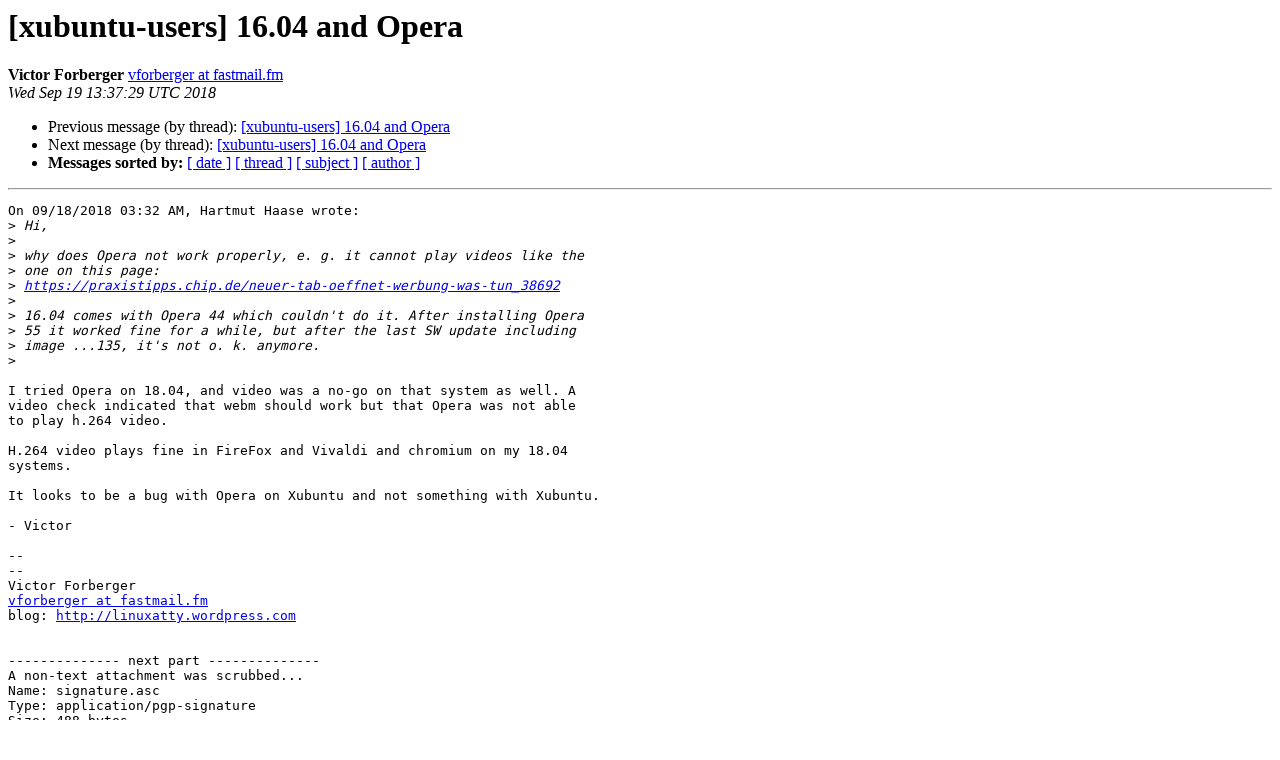

--- FILE ---
content_type: text/html
request_url: https://lists.ubuntu.com/archives/xubuntu-users/2018-September/010773.html
body_size: 1503
content:
<!DOCTYPE HTML PUBLIC "-//W3C//DTD HTML 4.01 Transitional//EN">
<HTML>
 <HEAD>
   <TITLE> [xubuntu-users] 16.04 and Opera
   </TITLE>
   <LINK REL="Index" HREF="index.html" >
   <LINK REL="made" HREF="mailto:xubuntu-users%40lists.ubuntu.com?Subject=Re%3A%20%5Bxubuntu-users%5D%2016.04%20and%20Opera&In-Reply-To=%3C13362b35-abc7-eed7-9427-6f02048aa0f6%40fastmail.fm%3E">
   <META NAME="robots" CONTENT="index,nofollow">
   <style type="text/css">
       pre {
           white-space: pre-wrap;       /* css-2.1, curent FF, Opera, Safari */
           }
   </style>
   <META http-equiv="Content-Type" content="text/html; charset=utf-8">
   <LINK REL="Previous"  HREF="010770.html">
   <LINK REL="Next"  HREF="010774.html">
 </HEAD>
 <BODY BGCOLOR="#ffffff">
   <H1>[xubuntu-users] 16.04 and Opera</H1>
    <B>Victor Forberger</B> 
    <A HREF="mailto:xubuntu-users%40lists.ubuntu.com?Subject=Re%3A%20%5Bxubuntu-users%5D%2016.04%20and%20Opera&In-Reply-To=%3C13362b35-abc7-eed7-9427-6f02048aa0f6%40fastmail.fm%3E"
       TITLE="[xubuntu-users] 16.04 and Opera">vforberger at fastmail.fm
       </A><BR>
    <I>Wed Sep 19 13:37:29 UTC 2018</I>
    <P><UL>
        <LI>Previous message (by thread): <A HREF="010770.html">[xubuntu-users] 16.04 and Opera
</A></li>
        <LI>Next message (by thread): <A HREF="010774.html">[xubuntu-users] 16.04 and Opera
</A></li>
         <LI> <B>Messages sorted by:</B> 
              <a href="date.html#10773">[ date ]</a>
              <a href="thread.html#10773">[ thread ]</a>
              <a href="subject.html#10773">[ subject ]</a>
              <a href="author.html#10773">[ author ]</a>
         </LI>
       </UL>
    <HR>  
<!--beginarticle-->
<PRE>On 09/18/2018 03:32 AM, Hartmut Haase wrote:
&gt;<i> Hi,
</I>&gt;<i> 
</I>&gt;<i> why does Opera not work properly, e. g. it cannot play videos like the
</I>&gt;<i> one on this page:
</I>&gt;<i> <A HREF="https://praxistipps.chip.de/neuer-tab-oeffnet-werbung-was-tun_38692">https://praxistipps.chip.de/neuer-tab-oeffnet-werbung-was-tun_38692</A>
</I>&gt;<i> 
</I>&gt;<i> 16.04 comes with Opera 44 which couldn't do it. After installing Opera
</I>&gt;<i> 55 it worked fine for a while, but after the last SW update including
</I>&gt;<i> image ...135, it's not o. k. anymore.
</I>&gt;<i> 
</I>
I tried Opera on 18.04, and video was a no-go on that system as well. A
video check indicated that webm should work but that Opera was not able
to play h.264 video.

H.264 video plays fine in FireFox and Vivaldi and chromium on my 18.04
systems.

It looks to be a bug with Opera on Xubuntu and not something with Xubuntu.

- Victor

-- 
--
Victor Forberger
<A HREF="https://lists.ubuntu.com/mailman/listinfo/xubuntu-users">vforberger at fastmail.fm</A>
blog: <A HREF="http://linuxatty.wordpress.com">http://linuxatty.wordpress.com</A>


-------------- next part --------------
A non-text attachment was scrubbed...
Name: signature.asc
Type: application/pgp-signature
Size: 488 bytes
Desc: OpenPGP digital signature
URL: &lt;<A HREF="https://lists.ubuntu.com/archives/xubuntu-users/attachments/20180919/63dc297b/attachment.sig">https://lists.ubuntu.com/archives/xubuntu-users/attachments/20180919/63dc297b/attachment.sig</A>&gt;
</PRE>

<!--endarticle-->
    <HR>
    <P><UL>
        <!--threads-->
	<LI>Previous message (by thread): <A HREF="010770.html">[xubuntu-users] 16.04 and Opera
</A></li>
	<LI>Next message (by thread): <A HREF="010774.html">[xubuntu-users] 16.04 and Opera
</A></li>
         <LI> <B>Messages sorted by:</B> 
              <a href="date.html#10773">[ date ]</a>
              <a href="thread.html#10773">[ thread ]</a>
              <a href="subject.html#10773">[ subject ]</a>
              <a href="author.html#10773">[ author ]</a>
         </LI>
       </UL>

<hr>
<a href="https://lists.ubuntu.com/mailman/listinfo/xubuntu-users">More information about the xubuntu-users
mailing list</a><br>
</body></html>
